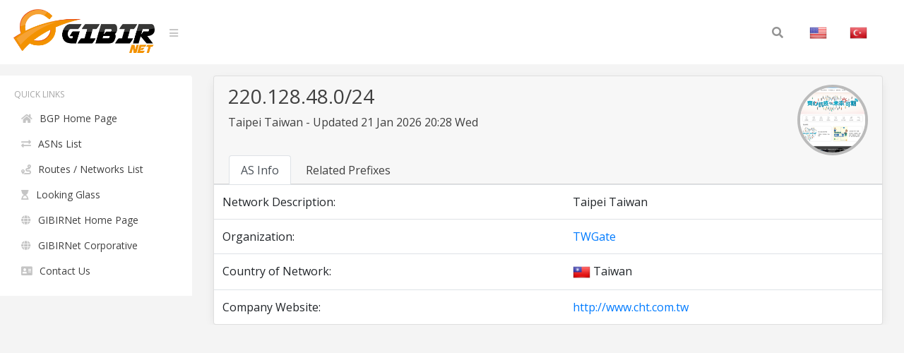

--- FILE ---
content_type: text/html; charset=UTF-8
request_url: https://bgp.gibir.net.tr/net/220.128.48.0/24
body_size: 2394
content:
<!DOCTYPE html>
<html lang="en">
<head>
    <meta charset="UTF-8">
    <meta name="viewport" content="width=device-width, initial-scale=1, shrink-to-fit=no">
    <title>220.128.48.0/24 Network Information | GIBIRNet BGP Tool</title>
    <meta itemprop="description" content="220.128.48.0/24 network information, related prefixes, routes and announced organization, Taipei Taiwan . TWGate">
    <meta name="description" content="220.128.48.0/24 network information, related prefixes, routes and announced organization, Taipei Taiwan . TWGate" />
    <meta name="robots" content="all">
    <meta name="theme-color" content="#273578">
    <meta name="background-color" content="#273578">

    
    <link rel="alternate" href="https://bgp.gibir.net.tr/net/220.128.48.0/24/tr" hreflang="tr-tr" />
    <link rel="alternate" href="https://bgp.gibir.net.tr/net/220.128.48.0/24/en" hreflang="en-us" />
    <link rel="alternate" href="https://bgp.gibir.net.tr/net/220.128.48.0/24/en" hreflang="en-gb" />
    <link rel="canonical" href="https://bgp.gibir.net.tr/net/220.128.48.0/24"/>

    <link rel="stylesheet" href="https://bgp.gibir.net.tr/css/bootstrap.min.css">
    <link rel="stylesheet" href="https://bgp.gibir.net.tr/css/perfect-scrollbar.min.css">
    <link rel="stylesheet" href="https://bgp.gibir.net.tr/css/sidebar.min.css">
    <link rel="stylesheet" href="https://bgp.gibir.net.tr/css/style.min.css">
    <link rel="stylesheet" href="https://bgp.gibir.net.tr/font/css/all.min.css">
</head>
<body class="body body-lighten">
    <div class="d-flex" id="wrapper">
        <!-- sidebar -->
        <div class="sidebar sidebar-lighten">
            <!-- sidebar menu -->
            <div class="sidebar-menu">
                <!-- menu -->
                <ul class="list list-unstyled list-scrollbar">
                    <!-- Left menu -->
                    <li class="list-item">
                        <p class="list-title text-uppercase">Quick Links </p>
                        <ul class="list-unstyled">
                            <li><a href="https://bgp.gibir.net.tr" class="list-link"><i class="fa fa-home" aria-hidden="true"></i>BGP Home Page</a></li>
                            <li><a href="https://bgp.gibir.net.tr/as-list/1" class="list-link"><i class="fa fa-exchange-alt" aria-hidden="true"></i>ASNs List</a></li> 
                            <li><a href="https://bgp.gibir.net.tr/net-list/1" class="list-link"><i class="fa fa-route" aria-hidden="true"></i>Routes / Networks List</a></li>
                            <li><a href="https://lg.gibir.net.tr" class="list-link"><i class="fa fa-hourglass-start" aria-hidden="true"></i>Looking Glass</a></li>
                            <li><a href="https://gibir.net.tr" class="list-link"><i class="fa fa-globe" aria-hidden="true"></i>GIBIRNet Home Page</a></li>
                            <li><a href="https://kurumsal.gibir.net.tr/en" class="list-link"><i class="fa fa-globe" aria-hidden="true"></i>GIBIRNet Corporative</a></li>
                            <li><a href="https://gibir.net.tr/iletisim" class="list-link"><i class="fa fa-address-card" aria-hidden="true"></i>Contact Us</a></li>
                            <!-- <li><a href="#" class="list-link"><i class="fa fa-bug" aria-hidden="true"></i>BGP Prefix Report</a></li>
                            <li><a href="#" class="list-link"><i class="fa fa-flag-checkered" aria-hidden="true"></i>BGP Peer Report</a></li>   
                            <li><a href="#" class="list-link"><i class="fa fa-burn" aria-hidden="true"></i>Bogon Routes</a></li>
                            <li><a href="#" class="list-link"><i class="fa fa-globe-americas" aria-hidden="true"></i>World Report</a></li>
                            <li><a href="#" class="list-link"><i class="fa fa-atom" aria-hidden="true"></i>DNS Report</a></li>
                            <li><a href="#" class="list-link"><i class="fa fa-fan" aria-hidden="true"></i>Top Host Report</a></li>
                            <li><a href="#" class="list-link"><i class="fa fa-chart-area" aria-hidden="true"></i>Internet Statistics</a></li>
                             -->
                            <!-- <li><a href="#" class="list-link"><i class="fa fa-ghost" aria-hidden="true"></i>Network Tools App</a></li> -->
                            <!-- <li><a href="#" class="list-link"><i class="fa fa-archway" aria-hidden="true"></i>Free IPv6 Tunnel</a></li> -->
                            <!-- <li><a href="#" class="list-link"><i class="fa fa-certificate" aria-hidden="true"></i>IPv6 Certification</a></li> -->
                            <!-- <li><a href="#" class="list-link"><i class="fa fa-microchip" aria-hidden="true"></i>IPv6 Progress</a></li> -->
                            <!-- <li><a href="#" class="list-link"><i class="fa fa-weight-hanging" aria-hidden="true"></i>Going Native</a></li> -->
                        </ul>
                    </div> 
                </div>
                <!-- website content -->
                <div class="content">
                    <!-- navbar top fixed -->
                    <nav class="navbar navbar-expand-lg fixed-top navbar-lighten">
                        <!-- navbar logo -->
                        <a class="navbar-brand navbar-link" href="https://bgp.gibir.net.tr"><img class="logo" src="https://bgp.gibir.net.tr/images/logo.png?1" width="200" height="65" alt="" /> </a>
                        <!-- navbar sidebar menu toggle -->
                        <span class="navbar-text">
                            <a href="#" id="sidebar-toggle" class="navbar-bars">
                                <i class="fa fa-bars" aria-hidden="true"></i>
                            </a>
                        </span>
                        <!-- Search form -->
                        <div class="collapse navbar-collapse">
                            <div class="container">
                                <form method="get" class="search-form" action="#">
                                    <input class="search-field" id="search-field" type="text" name="s" value="" aria-required="false" autocomplete="off" placeholder="Search&hellip;" />
                                    <button class="search-submit"><span class="screen-reader-text"></span><i class="fas fa-search"></i></button>
                                </form>
                            </div>
                            <!-- Social İcon -->
                            <!-- <a href="https://gibir.net.trt" class="nav-item nav-link">GIBIRNet Anasayfa</a> -->
                            <a href="https://bgp.gibir.net.tr/net/220.128.48.0/24" class="nav-item nav-link"><img alt="English" class="flag" src="https://bgp.gibir.net.tr/images/flags/US.png" width="25" height="25" /></a>
                            <a href="https://bgp.gibir.net.tr/net/220.128.48.0/24/tr" class="nav-item nav-link"><img alt="Türkçe" class="flag" src="https://bgp.gibir.net.tr/images/flags/TR.png" width="25" height="25" /></a>
                        </div>
                    </nav>

                     <div class="col-xs-12 col-sm-12 col-md-9 col-md-12"> <div class="container" style="margin-left: 0px;"> <div class="card"> <div class="card-header"> <div class="d-flex"> <div class="title"> <h3>220.128.48.0/24</h3> <p class="mb-4">Taipei Taiwan - Updated 21 Jan 2026 20:28 Wed</p> </div> <div class="ml-auto"> <a class="text-dark" href="http://www.cht.com.tw" target="_blank" rel="noopener noreferrer nofollow">  <div class="elmahio-ad d-flex"> <div class="whois-info"><img alt="TWGate  website" class="website-image" src="https://bgp.gibir.net.tr/images/w/9505.png" width="150" height="auto" /></div> </div>  </a> </div> </div> <div class="tabbable-responsive"> <div class="tabbable"> <ul class="nav nav-tabs" id="myTab" role="tablist"> <li class="nav-item"> <a class="nav-link active" id="first-tab" data-toggle="tab" href="#as-info" role="tab" aria-controls="first" aria-selected="true">AS Info</a> </li> <li class="nav-item"> <a class="nav-link" id="fourth-tab" data-toggle="tab" href="#as-ip-prefixes" role="tab" aria-controls="fourth" aria-selected="false">Related Prefixes</a> </li> </ul> </div> </div> </div> <div class="tab-content"> <div class="tab-pane fade show active" id="as-info" role="tabpanel" aria-labelledby="first-tab"> <table class="table"> <thead class="thead-light"> </thead> <tbody class="grap"> <tr> <td>Network Description:</td> <td></td> <td>Taipei Taiwan</td> </tr>  <tr> <td>Organization:</td> <td></td> <td><a href="https://bgp.gibir.net.tr/as/9505">TWGate </a></td> </tr>     <tr> <td>Country of Network:</td> <td></td> <td><img class="flag" alt="TW" src="https://bgp.gibir.net.tr/images/flags/TW.png" width="25" height="25" /> Taiwan </td> </tr>   <tr> <td>Company Website:</td> <td></td> <td><a href="http://www.cht.com.tw" rel="noopener noreferrer nofollow" target="_blank">http://www.cht.com.tw</a></td> </tr>  </tbody> </table> </div> <div class="tab-pane fade" id="as-ip-prefixes" role="tabpanel" aria-labelledby="fourth-tab"> <table class="table"> <thead class="thead-light"> <tr> <th scope="col">Prefix</th> <th scope="col">Description</th> <th scope="col">Country</th> </tr> </thead> <tbody class="network">   <tr> <td><a href="https://bgp.gibir.net.tr/net/175.41.48.0/20">175.41.48.0/20</a><i class="fas fa-key"></i></td> <td>10641, Taiwan</td> <td><img class="flag" alt="TW" src="https://bgp.gibir.net.tr/images/flags/TW.png" width="25" height="25" /></td> </tr>   <tr> <td><a href="https://bgp.gibir.net.tr/net/175.41.48.0/24">175.41.48.0/24</a><i class="fas fa-key"></i></td> <td>Taipei Taiwan</td> <td><img class="flag" alt="TW" src="https://bgp.gibir.net.tr/images/flags/TW.png" width="25" height="25" /></td> </tr>   <tr> <td><a href="https://bgp.gibir.net.tr/net/175.41.49.0/24">175.41.49.0/24</a><i class="fas fa-key"></i></td> <td>Taipei Taiwan</td> <td><img class="flag" alt="TW" src="https://bgp.gibir.net.tr/images/flags/TW.png" width="25" height="25" /></td> </tr>   <tr> <td><a href="https://bgp.gibir.net.tr/net/175.41.50.0/24">175.41.50.0/24</a><i class="fas fa-key"></i></td> <td>Taipei Taiwan</td> <td><img class="flag" alt="TW" src="https://bgp.gibir.net.tr/images/flags/TW.png" width="25" height="25" /></td> </tr>   <tr> <td><a href="https://bgp.gibir.net.tr/net/175.41.51.0/24">175.41.51.0/24</a><i class="fas fa-key"></i></td> <td>Taipei Taiwan</td> <td><img class="flag" alt="TW" src="https://bgp.gibir.net.tr/images/flags/TW.png" width="25" height="25" /></td> </tr>   <tr> <td><a href="https://bgp.gibir.net.tr/net/175.41.52.0/24">175.41.52.0/24</a><i class="fas fa-key"></i></td> <td>Taipei Taiwan</td> <td><img class="flag" alt="TW" src="https://bgp.gibir.net.tr/images/flags/TW.png" width="25" height="25" /></td> </tr>   <tr> <td><a href="https://bgp.gibir.net.tr/net/175.41.54.0/24">175.41.54.0/24</a><i class="fas fa-key"></i></td> <td>Taipei Taiwan</td> <td><img class="flag" alt="TW" src="https://bgp.gibir.net.tr/images/flags/TW.png" width="25" height="25" /></td> </tr>   <tr> <td><a href="https://bgp.gibir.net.tr/net/175.41.55.0/24">175.41.55.0/24</a><i class="fas fa-key"></i></td> <td>Taipei Taiwan</td> <td><img class="flag" alt="TW" src="https://bgp.gibir.net.tr/images/flags/TW.png" width="25" height="25" /></td> </tr>   <tr> <td><a href="https://bgp.gibir.net.tr/net/175.41.56.0/24">175.41.56.0/24</a><i class="fas fa-key"></i></td> <td>Taipei Taiwan</td> <td><img class="flag" alt="TW" src="https://bgp.gibir.net.tr/images/flags/TW.png" width="25" height="25" /></td> </tr>   <tr> <td><a href="https://bgp.gibir.net.tr/net/175.41.57.0/24">175.41.57.0/24</a><i class="fas fa-key"></i></td> <td>Taipei Taiwan</td> <td><img class="flag" alt="TW" src="https://bgp.gibir.net.tr/images/flags/TW.png" width="25" height="25" /></td> </tr>   <tr> <td><a href="https://bgp.gibir.net.tr/net/175.41.58.0/24">175.41.58.0/24</a><i class="fas fa-key"></i></td> <td>Taipei Taiwan</td> <td><img class="flag" alt="TW" src="https://bgp.gibir.net.tr/images/flags/TW.png" width="25" height="25" /></td> </tr>   <tr> <td><a href="https://bgp.gibir.net.tr/net/175.41.61.0/24">175.41.61.0/24</a><i class="fas fa-key"></i></td> <td>Taipei Taiwan</td> <td><img class="flag" alt="TW" src="https://bgp.gibir.net.tr/images/flags/TW.png" width="25" height="25" /></td> </tr>   <tr> <td><a href="https://bgp.gibir.net.tr/net/175.41.62.0/24">175.41.62.0/24</a><i class="fas fa-key"></i></td> <td>Taipei Taiwan</td> <td><img class="flag" alt="TW" src="https://bgp.gibir.net.tr/images/flags/TW.png" width="25" height="25" /></td> </tr>   <tr> <td><a href="https://bgp.gibir.net.tr/net/175.41.63.0/24">175.41.63.0/24</a><i class="fas fa-key"></i></td> <td>Taipei Taiwan</td> <td><img class="flag" alt="TW" src="https://bgp.gibir.net.tr/images/flags/TW.png" width="25" height="25" /></td> </tr>   <tr> <td><a href="https://bgp.gibir.net.tr/net/175.111.224.0/20">175.111.224.0/20</a><i class="fas fa-key"></i></td> <td>10641, Taiwan</td> <td><img class="flag" alt="TW" src="https://bgp.gibir.net.tr/images/flags/TW.png" width="25" height="25" /></td> </tr>   <tr> <td><a href="https://bgp.gibir.net.tr/net/175.111.239.0/24">175.111.239.0/24</a><i class="fas fa-key"></i></td> <td>Taipei Taiwan</td> <td><img class="flag" alt="TW" src="https://bgp.gibir.net.tr/images/flags/TW.png" width="25" height="25" /></td> </tr>   <tr> <td><a href="https://bgp.gibir.net.tr/net/208.70.200.0/21">208.70.200.0/21</a><i class="fas fa-key"></i></td> <td>TWGate</td> <td><img class="flag" alt="TW" src="https://bgp.gibir.net.tr/images/flags/TW.png" width="25" height="25" /></td> </tr>   <tr> <td><a href="https://bgp.gibir.net.tr/net/220.128.48.0/21">220.128.48.0/21</a><i class="fas fa-key"></i></td> <td>10048, Taiwan</td> <td><img class="flag" alt="TW" src="https://bgp.gibir.net.tr/images/flags/TW.png" width="25" height="25" /></td> </tr>   <tr> <td><a href="https://bgp.gibir.net.tr/net/220.128.48.0/24">220.128.48.0/24</a><i class="fas fa-key"></i></td> <td>Taipei Taiwan</td> <td><img class="flag" alt="TW" src="https://bgp.gibir.net.tr/images/flags/TW.png" width="25" height="25" /></td> </tr>   <tr> <td><a href="https://bgp.gibir.net.tr/net/66.171.112.0/21">66.171.112.0/21</a><i class="fas fa-key"></i></td> <td>TWGate</td> <td><img class="flag" alt="TW" src="https://bgp.gibir.net.tr/images/flags/TW.png" width="25" height="25" /></td> </tr>   <tr> <td><a href="https://bgp.gibir.net.tr/net/66.171.113.0/24">66.171.113.0/24</a><i class="fas fa-key"></i></td> <td>TWGate</td> <td><img class="flag" alt="TW" src="https://bgp.gibir.net.tr/images/flags/TW.png" width="25" height="25" /></td> </tr>   <tr> <td><a href="https://bgp.gibir.net.tr/net/203.78.176.0/20">203.78.176.0/20</a><i class="fas fa-key"></i></td> <td>10641, Taiwan</td> <td><img class="flag" alt="TW" src="https://bgp.gibir.net.tr/images/flags/TW.png" width="25" height="25" /></td> </tr>   <tr> <td><a href="https://bgp.gibir.net.tr/net/203.78.179.0/24">203.78.179.0/24</a><i class="fas fa-key"></i></td> <td>Taipei Taiwan</td> <td><img class="flag" alt="TW" src="https://bgp.gibir.net.tr/images/flags/TW.png" width="25" height="25" /></td> </tr>   <tr> <td><a href="https://bgp.gibir.net.tr/net/203.78.180.0/24">203.78.180.0/24</a><i class="fas fa-key"></i></td> <td>10641, Taiwan</td> <td><img class="flag" alt="TW" src="https://bgp.gibir.net.tr/images/flags/TW.png" width="25" height="25" /></td> </tr>   <tr> <td><a href="https://bgp.gibir.net.tr/net/203.78.182.0/24">203.78.182.0/24</a><i class="fas fa-key"></i></td> <td>10641, Taiwan</td> <td><img class="flag" alt="TW" src="https://bgp.gibir.net.tr/images/flags/TW.png" width="25" height="25" /></td> </tr>   <tr> <td><a href="https://bgp.gibir.net.tr/net/203.160.224.0/20">203.160.224.0/20</a><i class="fas fa-key"></i></td> <td>10641, Taiwan</td> <td><img class="flag" alt="TW" src="https://bgp.gibir.net.tr/images/flags/TW.png" width="25" height="25" /></td> </tr>   <tr> <td><a href="https://bgp.gibir.net.tr/net/203.160.232.0/24">203.160.232.0/24</a><i class="fas fa-key"></i></td> <td>10641, Taiwan</td> <td><img class="flag" alt="TW" src="https://bgp.gibir.net.tr/images/flags/TW.png" width="25" height="25" /></td> </tr>   <tr> <td><a href="https://bgp.gibir.net.tr/net/203.160.233.0/24">203.160.233.0/24</a><i class="fas fa-key"></i></td> <td>Taipei Taiwan</td> <td><img class="flag" alt="TW" src="https://bgp.gibir.net.tr/images/flags/TW.png" width="25" height="25" /></td> </tr>   <tr> <td><a href="https://bgp.gibir.net.tr/net/203.160.235.0/24">203.160.235.0/24</a><i class="fas fa-key"></i></td> <td>10641, Taiwan</td> <td><img class="flag" alt="TW" src="https://bgp.gibir.net.tr/images/flags/TW.png" width="25" height="25" /></td> </tr>   <tr> <td><a href="https://bgp.gibir.net.tr/net/175.111.240.0/21">175.111.240.0/21</a><i class="fas fa-key"></i></td> <td>10641, Taiwan</td> <td><img class="flag" alt="TW" src="https://bgp.gibir.net.tr/images/flags/TW.png" width="25" height="25" /></td> </tr>   <tr> <td><a href="https://bgp.gibir.net.tr/net/203.78.190.0/24">203.78.190.0/24</a><i class="fas fa-key"></i></td> <td>10641, Taiwan</td> <td><img class="flag" alt="TW" src="https://bgp.gibir.net.tr/images/flags/TW.png" width="25" height="25" /></td> </tr>  </tbody> </table> </div> </div> </div> </div> 
                </div>
            </div>
        </div> 	
        <!-- END TABS DIV --> 
        <!-- javascript -->
        <script src="https://bgp.gibir.net.tr/js/jquery.min.js"></script>
        <script src="https://bgp.gibir.net.tr/js/bootstrap.bundle.min.js"></script>
        <script src="https://bgp.gibir.net.tr/js/perfect-scrollbar.min.js"></script>
        <script src="https://bgp.gibir.net.tr/js/nanobar.min.js"></script>
        <script src="https://bgp.gibir.net.tr/js/sidebar.menu.min.js"></script>
                <script>
            $(function() {
                new PerfectScrollbar('.list-scrollbar');
                var nanobar = new Nanobar();
                nanobar.go(100);
            });
        </script>
        <!-- Global site tag (gtag.js) - Google Analytics -->
        <script async src="https://www.googletagmanager.com/gtag/js?id=G-4JPZBKQDYY"></script>
        <script>
          window.dataLayer = window.dataLayer || [];
          function gtag(){dataLayer.push(arguments);}
          gtag('js', new Date());

          gtag('config', 'G-4JPZBKQDYY');
      </script>
    </body>
    </html>
